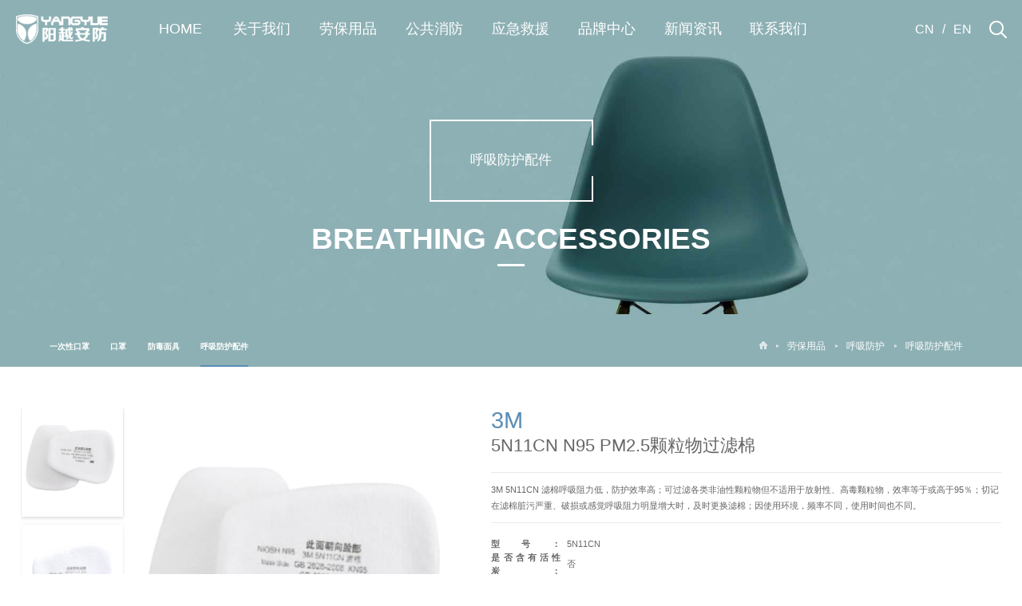

--- FILE ---
content_type: text/html; charset=utf-8
request_url: https://www.gzyyppe.com/article_read_1142.html
body_size: 6205
content:
<!doctype html>
<html>
<head>
<meta http-equiv="X-UA-Compatible" content="IE=EDGE">
<meta http-equiv="Content-Type" content="text/html; charset=utf-8" />
<meta name="viewport" content="width=device-width,user-scalable=no, initial-scale=1">
<meta http-equiv="Content-Security-Policy-Report-Only" content="default-src 'self'">
        
<link rel="shortcut icon" href="/templates/specialty/picture/favicon.ico">
<title>3M 5N11CN N95 过滤棉--广州口罩商</title>
<meta name="keywords" content="3M过滤棉,呼吸面具滤棉,N95,95%有效过滤" />
<meta name="description" content="3M 5N11CN 滤棉呼吸阻力低，防护效率高；可过滤各类非油性颗粒物但不适用于放射性、高毒颗粒物，效率等于或高于95％；切记在滤棉脏污严重、破损或感觉呼吸阻力明显增大时，及时更换滤棉；因使用环境，频率不同，使用时间也不同。" />

<link href="/templates/specialty/css/main.css" rel="stylesheet" type="text/css" />
<link href="/templates/specialty/css/index.css" rel="stylesheet" type="text/css" />
<link href="/templates/specialty/css/media.css" rel="stylesheet" type="text/css" />
<link href="/templates/specialty/css/jqzoom[1].css" rel="stylesheet" type="text/css" />

<link rel='stylesheet' href='/templates/specialty/css/masterslider.css' type='text/css' media='all' />
<link rel='stylesheet' href='/templates/specialty/css/ms-showcase2.css' type='text/css' media='all' />
<link rel='stylesheet' href='/templates/specialty/css/masterslider.main.css' type='text/css' media='all' />


<link href="/templates/specialty/css/slick.css" rel="stylesheet" type="text/css" />


<script language="javascript" type="text/javascript" src="/templates/specialty/js/jquery-1.7.1.min.js"></script>
<script language="javascript" type="text/javascript" src="/templates/specialty/js/js.js"></script>
<script language="javascript" type="text/javascript" src="/templates/specialty/js/slick.js"></script>
<script language="javascript" type="text/javascript" src="/templates/specialty/js/modernizr-2.6.2.min.js"></script>
<script language="javascript" type="text/javascript" src="/templates/specialty/js/jquery.js"></script>
<script language="javascript" type="text/javascript" src="/templates/specialty/js/masterslider.min.js"></script>
<script language="javascript" type="text/javascript" src="/templates/specialty/js/jquery.easing.min.js"></script>
<script language="javascript" type="text/javascript" src="/templates/specialty/js/swiper-3.4.2.jquery.min.js"></script>






<!--[if lte IE 6]>
<script src="/templates/specialty/js/png.js" type="text/javascript"></script>
    <script type="text/javascript">
        DD_belatedPNG.fix('div, ul, img, li, input , a');
    </script>
<![endif]--> 
</head>

<body>
 <!--	head-->
	<header transition="5s">
		<div class="headbot">
			<div class="wal clear">
				<div class="logo lf clear">
										<a class="img lf" href="https://www.gzyyppe.com/"><img src="/upfile/2019/05/20190524135532_336.png" class="img1" alt="广州阳越安防设备有限公司"></a>
					
										<a class="img lf" href="https://www.gzyyppe.com/"><img src="/upfile/2022/10/20221008163316_725.png" class="img2" alt="logo"></a>
					
				</div>
				<div class="logo2 lf clear">
										<a class="img lf" href="https://www.gzyyppe.com/"><img src="/upfile/2022/10/20221008163316_725.png" class="img2" alt="logo"></a>
					
				</div>
				<div class="wapbtnbox lr">
					<span transition="5s"></span>
					<span transition="5s"></span>
					<span transition="5s"></span>
				</div>
				<div class="navleft lf">
					<div class="navitems clear">
						            									<div class="navitem lf">
							<div class="navitem-name1"><a href="/index.php" transition="5s">HOME</a></div>
						</div>
												            									<div class="navitem lf">
							<div class="navitem-name"><a href="/article_list_176.html" transition="5s">关于我们</a></div>
							<div class="childbox">
								<div class="wrap">
									<div class="leftImg fl">
										<img alt="" src="/templates/specialty/picture/daohang.jpg" />
									</div>

									<div class="midDiv fl">
										<div class="msg">希望通过我们的力量<br />
											来保护你的世界！</div>
										<div class="wen">Hope to protect your world <br />
											through our strength!</div>
										<div class="btnDiv"><a href="/article_list_176.html">Read more</a></div>
									</div>
									<div class="list fl">
										<div class="items clear">
																						<a href="/article_list_176.html" class="item lf" transition="5s"><span>▶</span>关于阳越</a>
																						<a href="/article_list_177.html" class="item lf" transition="5s"><span>▶</span>公司环境</a>
																						<a href="/article_list_178.html" class="item lf" transition="5s"><span>▶</span>企业荣誉</a>
											 
										</div>
									</div>
								</div>
							</div>
						</div>
												            									<div class="navitem lf">
							<div class="navitem-name"><a href="/article_list_3.html" transition="5s">劳保用品</a></div>
							<div class="childbox">
								<div class="wrap">
									<div class="leftImg fl">
										<img alt="" src="/templates/specialty/picture/daohang.jpg" />
									</div>

									<div class="midDiv fl">
										<div class="msg">希望通过我们的力量<br />
											来保护你的世界！</div>
										<div class="wen">Hope to protect your world <br />
											through our strength!</div>
										<div class="btnDiv"><a href="/article_list_3.html">Read more</a></div>
									</div>
									<div class="list fl">
										<div class="items clear">
																						<a href="/article_list_18.html" class="item lf" transition="5s"><span>▶</span>头部防护</a>
																						<a href="/article_list_20.html" class="item lf" transition="5s"><span>▶</span>眼部防护</a>
																						<a href="/article_list_29.html" class="item lf" transition="5s"><span>▶</span>听力防护</a>
																						<a href="/article_list_66.html" class="item lf" transition="5s"><span>▶</span>呼吸防护</a>
																						<a href="/article_list_67.html" class="item lf" transition="5s"><span>▶</span>手部防护</a>
																						<a href="/article_list_68.html" class="item lf" transition="5s"><span>▶</span>足部防护</a>
																						<a href="/article_list_69.html" class="item lf" transition="5s"><span>▶</span>身体防护</a>
																						<a href="/article_list_70.html" class="item lf" transition="5s"><span>▶</span>坠落防护</a>
																						<a href="/article_list_71.html" class="item lf" transition="5s"><span>▶</span>环境安全</a>
																						<a href="/article_list_74.html" class="item lf" transition="5s"><span>▶</span>更多产品</a>
											 
										</div>
									</div>
								</div>
							</div>
						</div>
												            									<div class="navitem lf">
							<div class="navitem-name"><a href="/article_list_138.html" transition="5s">公共消防</a></div>
							<div class="childbox">
								<div class="wrap">
									<div class="leftImg fl">
										<img alt="" src="/templates/specialty/picture/daohang.jpg" />
									</div>

									<div class="midDiv fl">
										<div class="msg">希望通过我们的力量<br />
											来保护你的世界！</div>
										<div class="wen">Hope to protect your world <br />
											through our strength!</div>
										<div class="btnDiv"><a href="/article_list_138.html">Read more</a></div>
									</div>
									<div class="list fl">
										<div class="items clear">
																						<a href="/article_list_139.html" class="item lf" transition="5s"><span>▶</span>消防战斗服套装</a>
																						<a href="/article_list_140.html" class="item lf" transition="5s"><span>▶</span>灭火器&amp;支架</a>
																						<a href="/article_list_141.html" class="item lf" transition="5s"><span>▶</span>其他消防装备</a>
											 
										</div>
									</div>
								</div>
							</div>
						</div>
												            									<div class="navitem lf">
							<div class="navitem-name"><a href="/article_list_132.html" transition="5s">应急救援</a></div>
							<div class="childbox">
								<div class="wrap">
									<div class="leftImg fl">
										<img alt="" src="/templates/specialty/picture/daohang.jpg" />
									</div>

									<div class="midDiv fl">
										<div class="msg">希望通过我们的力量<br />
											来保护你的世界！</div>
										<div class="wen">Hope to protect your world <br />
											through our strength!</div>
										<div class="btnDiv"><a href="/article_list_132.html">Read more</a></div>
									</div>
									<div class="list fl">
										<div class="items clear">
																						<a href="/article_list_133.html" class="item lf" transition="5s"><span>▶</span>救援五金器具及配件</a>
																						<a href="/article_list_134.html" class="item lf" transition="5s"><span>▶</span>个人防护救援装备</a>
																						<a href="/article_list_135.html" class="item lf" transition="5s"><span>▶</span>伤员护理及运送</a>
																						<a href="/article_list_136.html" class="item lf" transition="5s"><span>▶</span>空气呼吸器</a>
																						<a href="/article_list_137.html" class="item lf" transition="5s"><span>▶</span>防泄漏装备</a>
											 
										</div>
									</div>
								</div>
							</div>
						</div>
												            									<div class="navitem lf">
							<div class="navitem-name"><a href="/article_list_142.html" transition="5s">品牌中心</a></div>
							<div class="childbox">
								<div class="wrap">
									<div class="leftImg fl">
										<img alt="" src="/templates/specialty/picture/daohang.jpg" />
									</div>

									<div class="midDiv fl">
										<div class="msg">希望通过我们的力量<br />
											来保护你的世界！</div>
										<div class="wen">Hope to protect your world <br />
											through our strength!</div>
										<div class="btnDiv"><a href="/article_list_142.html">Read more</a></div>
									</div>
									<div class="list fl">
										<div class="items clear">
																						<a href="/article_list_143.html" class="item lf" transition="5s"><span>▶</span>优唯斯</a>
																						<a href="/article_list_144.html" class="item lf" transition="5s"><span>▶</span>代尔塔</a>
																						<a href="/article_list_145.html" class="item lf" transition="5s"><span>▶</span>安思尔</a>
																						<a href="/article_list_146.html" class="item lf" transition="5s"><span>▶</span>梅思安</a>
																						<a href="/article_list_147.html" class="item lf" transition="5s"><span>▶</span>霍尼韦尔</a>
																						<a href="/article_list_148.html" class="item lf" transition="5s"><span>▶</span>3M</a>
																						<a href="/article_list_156.html" class="item lf" transition="5s"><span>▶</span>洁适比</a>
																						<a href="/article_list_157.html" class="item lf" transition="5s"><span>▶</span>华信</a>
																						<a href="/article_list_158.html" class="item lf" transition="5s"><span>▶</span>威特仕</a>
																						<a href="/article_list_169.html" class="item lf" transition="5s"><span>▶</span>安腾</a>
																						<a href="/article_list_181.html" class="item lf" transition="5s"><span>▶</span>鞍琸宜</a>
											 
										</div>
									</div>
								</div>
							</div>
						</div>
												            									<div class="navitem lf">
							<div class="navitem-name"><a href="/article_list_2.html" transition="5s">新闻资讯</a></div>
							<div class="childbox">
								<div class="wrap">
									<div class="leftImg fl">
										<img alt="" src="/templates/specialty/picture/daohang.jpg" />
									</div>

									<div class="midDiv fl">
										<div class="msg">希望通过我们的力量<br />
											来保护你的世界！</div>
										<div class="wen">Hope to protect your world <br />
											through our strength!</div>
										<div class="btnDiv"><a href="/article_list_2.html">Read more</a></div>
									</div>
									<div class="list fl">
										<div class="items clear">
																						<a href="/article_list_11.html" class="item lf" transition="5s"><span>▶</span>公司新闻</a>
																						<a href="/article_list_12.html" class="item lf" transition="5s"><span>▶</span>行业资讯</a>
											 
										</div>
									</div>
								</div>
							</div>
						</div>
												            									<div class="navitem lf">
							<div class="navitem-name"><a href="/article_list_179.html" transition="5s">联系我们</a></div>
							<div class="childbox">
								<div class="wrap">
									<div class="leftImg fl">
										<img alt="" src="/templates/specialty/picture/daohang.jpg" />
									</div>

									<div class="midDiv fl">
										<div class="msg">希望通过我们的力量<br />
											来保护你的世界！</div>
										<div class="wen">Hope to protect your world <br />
											through our strength!</div>
										<div class="btnDiv"><a href="/article_list_179.html">Read more</a></div>
									</div>
									<div class="list fl">
										<div class="items clear">
																						<a href="/article_list_179.html" class="item lf" transition="5s"><span>▶</span>联系我们</a>
																						<a href="/article_list_180.html" class="item lf" transition="5s"><span>▶</span>留言反馈</a>
											 
										</div>
									</div>
								</div>
							</div>
						</div>
												
					</div>
				</div>
				<div class="navright lr clear">
					<div class="lanbox clear lf">
						<a href="https://www.gzyyppe.com/" class="lanitem lf" transition="5s">CN</a>
						<span class="lanitem lf">/</span>
						<a href="https://www.yyppe.com/" class="lanitem lf" transition="5s" target="_blank">EN</a>
					</div>
					<div class="search lf">
						<div class="icon"></div>
						<div class="searchbox boxflex">
						    <form name="infosearch" method="post" action="/search_list.html">
							<input type="hidden" name="lng" value="cn">
							<input type="hidden" name="mid" value="0">
							<div class="box clear">
								<div class="searbtn lf" id="btnsearchs1">
								<input alt="" type="image"  name="botton" style="vertical-align: middle;" src="/templates/specialty/images/searchf.png" >
								</div>
								<div class="input lf"><input  name="keyword" type="text" placeholder="请输入关键字" id="txt1"></div>
								<div class="close lf"><img src="/templates/specialty/images/close.png" alt="" transition="5s"></div>
							</div>
							</form>
						</div>
					</div>
				</div>
			</div>
		</div>
	</header>
	<script type="text/javascript">


		function searchs1() {
			if (document.getElementById("txt1").value == "" || document.getElementById("txt1").value == "请输入关键字" || document.getElementById("txt1").value == null) {
				alert("请输入关键字");
				//Salert("", "请输入关键字");
				document.getElementById("txt1").focus();
				return;
			}
			location.href = "/Cseach.aspx?key=" + document.getElementById("txt1").value;

		}
	</script>


	<div class="pageBanner">
		<div class="imgDiv">
	<img src="/upfile/2019/05/20190529091207_129.jpg" alt="">
</div>
<div class="layer">
	<div class="name">呼吸防护配件</div>
	<div class="nameImg"><p>Breathing accessories</p></div>
</div>
         <div class="botDiv">
			<div class="pageNav">
					<ul>
												<li><a href="/article_list_93.html" class="">一次性口罩<em></em></a></li>
												<li><a href="/article_list_94.html" class="">口罩<em></em></a></li>
												<li><a href="/article_list_95.html" class="">防毒面具<em></em></a></li>
												<li><a href="/article_list_96.html" class="aNow">呼吸防护配件<em></em></a></li>
						
					</ul>
			</div>
            <div class="rightDiv">
                <div class="pageNow">
					<img src="/templates/specialty/images/nimg10_1.png">
<a href="/article_list_3.html">劳保用品</a>
<a href="/article_list_66.html">呼吸防护</a>
<a href="/article_list_96.html">呼吸防护配件</a>

                </div>
            </div>
			 
        </div>
    </div>
	<div class="pageBannerTel">
        <div class="imgDiv">
            <img src="/upfile/2019/05/20190529091207_129.jpg" alt="">
        </div>
        <div class="txt">呼吸防护配件</div>
    </div>
    <div class="pageTitleTel">
        <div class="sideTitleTel">
            <div class="con"><a href="javascript:;" class="tan">呼吸防护配件</a></div>
            <div class="sideTitleNav">
                <div class="box">
                   <ul>
												<li><a href="/article_list_93.html" class="">一次性口罩<em></em></a></li>
												<li><a href="/article_list_94.html" class="">口罩<em></em></a></li>
												<li><a href="/article_list_95.html" class="">防毒面具<em></em></a></li>
												<li><a href="/article_list_96.html" class="aNow">呼吸防护配件<em></em></a></li>
						
					</ul>
                </div>
            </div>
        </div>
    </div>	
    <div class="pageBox2">
	<div class="wal5">
    <div class="productShow">
        <div class="fl productShow_1">
			<script type="text/javascript">		
				$(document).ready(function(){
					var slider = new MasterSlider();
					slider.setup('masterslider' , {
						width:610,
						height:630,
						space:5,
						view:'basic'
					});
					slider.control('arrows');	
					slider.control('scrollbar' , {dir:'h'});	
					slider.control('thumblist' , {autohide:false ,dir:'v',arrows:false});
				});
			</script>

			<div>
			<div class="ms-showcase2-template ms-dir-v"> 
			  <!-- masterslider -->
			  <div class="master-slider ms-skin-default" id="masterslider">

				<div class="ms-slide"> 
					<img src="/templates/specialty/masterslider/loading-2.gif" data-src="upfile/2022/03/20220330160526_606.jpg" alt="3M 5N11CN N95 过滤棉--广州口罩商" /> 
					<img class="ms-thumb" src="upfile/2022/03/20220330160526_606.jpg" alt="3M 5N11CN N95 过滤棉--广州口罩商" /> 
				</div>
								<div class="ms-slide"> 
					<img src="/templates/specialty/masterslider/loading-2.gif" data-src="upfile/2022/03/20220330160527_375.jpg" alt=""/> 
					<img class="ms-thumb" src="upfile/2022/03/20220330160527_375.jpg" alt="" /> 
				</div>
								<div class="ms-slide"> 
					<img src="/templates/specialty/masterslider/loading-2.gif" data-src="upfile/2022/03/20220330160527_952.jpg" alt=""/> 
					<img class="ms-thumb" src="upfile/2022/03/20220330160527_952.jpg" alt="" /> 
				</div>
								<div class="ms-slide"> 
					<img src="/templates/specialty/masterslider/loading-2.gif" data-src="upfile/2022/03/20220330160527_108.jpg" alt=""/> 
					<img class="ms-thumb" src="upfile/2022/03/20220330160527_108.jpg" alt="" /> 
				</div>
								<div class="ms-slide"> 
					<img src="/templates/specialty/masterslider/loading-2.gif" data-src="upfile/2022/03/20220330160527_277.jpg" alt=""/> 
					<img class="ms-thumb" src="upfile/2022/03/20220330160527_277.jpg" alt="" /> 
				</div>
				
			  </div>
			  <!-- end of masterslider --> 
			</div>
			</div>
        </div>
        <div class="productShow_2 fl">
			<div class="name"><span>3M</span></div>
			<div class="name">5N11CN N95 PM2.5颗粒物过滤棉</div>
			
            <div class="txt">
				3M 5N11CN 滤棉呼吸阻力低，防护效率高；可过滤各类非油性颗粒物但不适用于放射性、高毒颗粒物，效率等于或高于95％；切记在滤棉脏污严重、破损或感觉呼吸阻力明显增大时，及时更换滤棉；因使用环境，频率不同，使用时间也不同。			</div>
			
            <div class="msg">
            	<table class="tb" cellspacing="0" cellpadding="0">
<tbody>
<tr>
<th>型号：</th>
<td>5N11CN</td>
</tr>
<tr>
<th>是否含有活性炭：</th>
<td>否</td>
</tr>
<tr>
<th>防护等级：</th>
<td>N95</td>
</tr>
<tr>
<th>外观形状：</th>
<td>梯形/方形</td>
</tr>
<tr>
<th>适用对象：</th>
<td>3M 6000/7500/FF-400系列防护面罩</td>
</tr>
<tr>
<th>执行标准：</th>
<td>GB2626-2006</td>
</tr>
<tr>
<th>适用行业：</th>
<td>纺织﹑煤矿、石化、汽车制造等行业</td>
</tr>
</tbody>
</table>                <span class="clear_f"></span>
            </div>
			<div class="tag">
				关键词：
								<a target="_blank" href="/index.php?ac=search&at=taglist&tagkey=3M">3M</a>
								<a target="_blank" href="/index.php?ac=search&at=taglist&tagkey=%E8%BF%87%E6%BB%A4%E6%A3%89">过滤棉</a>
								<a target="_blank" href="/index.php?ac=search&at=taglist&tagkey=PM2.5">PM2.5</a>
								<a target="_blank" href="/index.php?ac=search&at=taglist&tagkey=%E9%98%B2%E9%A2%97%E7%B2%92%E7%89%A9">防颗粒物</a>
								<a target="_blank" href="/index.php?ac=search&at=taglist&tagkey=%E9%98%B2%E6%AF%92%E9%9D%A2%E5%85%B7">防毒面具</a>
							</div>
        </div>
        <span class="clear_f"></span>
        
	</div>
</div>
</div>

<!---->
<div class="productShow_4">
<div class="wal5">
	<div class="title"><em>产品描述</em></div>
    <div class="contentBox">
        <p><img src="/upfile/2022/03/20220330160528_325.jpg" alt="3M 5N11CN N95 过滤棉--广州口罩商" /><img src="/upfile/2022/03/20220330160528_598.jpg" alt="3M 5N11CN N95 过滤棉--广州口罩商" /><img src="/upfile/2022/03/20220330160528_960.jpg" alt="3M 5N11CN N95 过滤棉--广州口罩商" /><img src="/upfile/2022/03/20220330160529_986.jpg" alt="3M 5N11CN N95 过滤棉--广州口罩商" /><img src="/upfile/2022/03/20220330160529_693.jpg" alt="3M 5N11CN N95 过滤棉--广州口罩商" /></p>    </div>
</div>
</div>
<!---->


<div class="indexPart7">
    <div class="indexTitle indexTitle2">
        <div class="title2">相关产品</div>
    </div>
	<div class="wal2">
        <div class="battery">
            <div class="batteryPic">
				                <div class="slick">
                    <a href="/article_read_1147.html">
                        <div class="imgDiv"><img src="https://www.gzyyppe.com/datacache/pic/368_261_a0803994b5c18f8d279888a8996bfc39.jpg" alt=""></div>
                        <div class="botbot">
                            <div class="name">3M</div>
                            <div class="msg">501 滤棉塑料盖</div>
                        </div>
                    </a>
                </div>
                                <div class="slick">
                    <a href="/article_read_1142.html">
                        <div class="imgDiv"><img src="https://www.gzyyppe.com/datacache/pic/368_261_164300447f23413d10fa8a4683b8bd5d.jpg" alt=""></div>
                        <div class="botbot">
                            <div class="name">3M</div>
                            <div class="msg">5N11CN N95 PM2.5颗粒物过...</div>
                        </div>
                    </a>
                </div>
                                <div class="slick">
                    <a href="/article_read_1034.html">
                        <div class="imgDiv"><img src="https://www.gzyyppe.com/datacache/pic/368_261_3365db0648b156a1c2f1c40007cc03ac.jpg" alt=""></div>
                        <div class="botbot">
                            <div class="name">3M</div>
                            <div class="msg">3701CN KN95 颗粒物滤棉</div>
                        </div>
                    </a>
                </div>
                                <div class="slick">
                    <a href="/article_read_1033.html">
                        <div class="imgDiv"><img src="https://www.gzyyppe.com/datacache/pic/368_261_126627209f8574f001edc97c27364458.jpg" alt=""></div>
                        <div class="botbot">
                            <div class="name">思创</div>
                            <div class="msg">ST-AGX1 KN90静电纤维超细滤...</div>
                        </div>
                    </a>
                </div>
                                <div class="slick">
                    <a href="/article_read_662.html">
                        <div class="imgDiv"><img src="https://www.gzyyppe.com/datacache/pic/368_261_9a6f0ac0e6e22a5424c6e105c28cf44e.jpg" alt=""></div>
                        <div class="botbot">
                            <div class="name">3M</div>
                            <div class="msg">6006CN甲醛多种气体多功能滤...</div>
                        </div>
                    </a>
                </div>
                                <div class="slick">
                    <a href="/article_read_637.html">
                        <div class="imgDiv"><img src="https://www.gzyyppe.com/datacache/pic/368_261_f1cc0514dcd53be656609c1b3e0884c3.jpg" alt=""></div>
                        <div class="botbot">
                            <div class="name">思创</div>
                            <div class="msg">ST-LDH3 3号滤毒盒</div>
                        </div>
                    </a>
                </div>
                                <div class="slick">
                    <a href="/article_read_595.html">
                        <div class="imgDiv"><img src="https://www.gzyyppe.com/datacache/pic/368_261_eadb554c898eaa64cd67d0261cbb9538.jpg" alt=""></div>
                        <div class="botbot">
                            <div class="name">3M</div>
                            <div class="msg">385CN滤棉盖</div>
                        </div>
                    </a>
                </div>
                                <div class="slick">
                    <a href="/article_read_594.html">
                        <div class="imgDiv"><img src="https://www.gzyyppe.com/datacache/pic/368_261_32cb7cb63c209431683e483adc28079c.jpg" alt=""></div>
                        <div class="botbot">
                            <div class="name">3M</div>
                            <div class="msg">3301CN滤毒盒</div>
                        </div>
                    </a>
                </div>
                                <div class="slick">
                    <a href="/article_read_576.html">
                        <div class="imgDiv"><img src="https://www.gzyyppe.com/datacache/pic/368_261_cba790d3687618ad3f693897177a78a1.jpg" alt=""></div>
                        <div class="botbot">
                            <div class="name">3M</div>
                            <div class="msg">过滤棉3N11CN</div>
                        </div>
                    </a>
                </div>
                
            </div>
            <script type="text/javascript">
                $('.batteryPic').slick({
                    dots: false,
                    infinite: true,
                    autoplay: true,
                    arrows: true,
                    speed: 500,
                    slidesToShow: 4,
                    slidesToScroll: 1,
                    responsive: [
                        {
                            breakpoint: 1004,
                            settings: {
                                slidesToShow: 1,
                                slidesToScroll: 1
                            }
                        }
                    ]
                });
                </script>
        </div>
    </div>
</div>


	
	



<div class="footDiv PC-Box">
    <div class="wal">
        <div class="bigBox">
            <div class="leftDiv fl">
                <ul>
                    <li><a href="/article_list_179.html" target="_blank">联系方式</a></li>
                 
                     <li><a href="/article_list_180.html" target="_blank" >在线留言</a></li>
                </ul>
            </div>
            <div class="footNav fl">
                <ul>
					
											<li>
							<a href="/article_list_176.html" title="关于我们"><h2>关于我们</h2></a>
																					<dl>
								<dd ><a href="/article_list_176.html" title="关于阳越">关于阳越</a>
							</dl>
														<dl>
								<dd ><a href="/article_list_177.html" title="公司环境">公司环境</a>
							</dl>
														<dl>
								<dd ><a href="/article_list_178.html" title="企业荣誉">企业荣誉</a>
							</dl>
																				</li>
												<li>
							<a href="/article_list_3.html" title="劳保用品"><h2>劳保用品</h2></a>
																					<dl>
								<dd ><a href="/article_list_18.html" title="头部防护">头部防护</a>
							</dl>
														<dl>
								<dd ><a href="/article_list_20.html" title="眼部防护">眼部防护</a>
							</dl>
														<dl>
								<dd ><a href="/article_list_29.html" title="听力防护">听力防护</a>
							</dl>
														<dl>
								<dd ><a href="/article_list_66.html" title="呼吸防护">呼吸防护</a>
							</dl>
														<dl>
								<dd ><a href="/article_list_67.html" title="手部防护">手部防护</a>
							</dl>
														<dl>
								<dd ><a href="/article_list_68.html" title="足部防护">足部防护</a>
							</dl>
														<dl>
								<dd ><a href="/article_list_69.html" title="身体防护">身体防护</a>
							</dl>
														<dl>
								<dd ><a href="/article_list_70.html" title="坠落防护">坠落防护</a>
							</dl>
														<dl>
								<dd ><a href="/article_list_71.html" title="环境安全">环境安全</a>
							</dl>
														<dl>
								<dd ><a href="/article_list_74.html" title="更多产品">更多产品</a>
							</dl>
																				</li>
												<li>
							<a href="/article_list_138.html" title="公共消防"><h2>公共消防</h2></a>
																					<dl>
								<dd ><a href="/article_list_139.html" title="消防战斗服套装">消防战斗服套装</a>
							</dl>
														<dl>
								<dd ><a href="/article_list_140.html" title="灭火器&amp;支架">灭火器&amp;支架</a>
							</dl>
														<dl>
								<dd ><a href="/article_list_141.html" title="其他消防装备">其他消防装备</a>
							</dl>
																				</li>
												<li>
							<a href="/article_list_132.html" title="应急救援"><h2>应急救援</h2></a>
																					<dl>
								<dd ><a href="/article_list_133.html" title="救援五金器具及配件">救援五金器具及配件</a>
							</dl>
														<dl>
								<dd ><a href="/article_list_134.html" title="个人防护救援装备">个人防护救援装备</a>
							</dl>
														<dl>
								<dd ><a href="/article_list_135.html" title="伤员护理及运送">伤员护理及运送</a>
							</dl>
														<dl>
								<dd ><a href="/article_list_136.html" title="空气呼吸器">空气呼吸器</a>
							</dl>
														<dl>
								<dd ><a href="/article_list_137.html" title="防泄漏装备">防泄漏装备</a>
							</dl>
																				</li>
												<li>
							<a href="/article_list_142.html" title="品牌中心"><h2>品牌中心</h2></a>
																					<dl>
								<dd ><a href="/article_list_143.html" title="优唯斯">优唯斯</a>
							</dl>
														<dl>
								<dd ><a href="/article_list_144.html" title="代尔塔">代尔塔</a>
							</dl>
														<dl>
								<dd ><a href="/article_list_145.html" title="安思尔">安思尔</a>
							</dl>
														<dl>
								<dd ><a href="/article_list_146.html" title="梅思安">梅思安</a>
							</dl>
														<dl>
								<dd ><a href="/article_list_147.html" title="霍尼韦尔">霍尼韦尔</a>
							</dl>
														<dl>
								<dd ><a href="/article_list_148.html" title="3M">3M</a>
							</dl>
														<dl>
								<dd ><a href="/article_list_156.html" title="洁适比">洁适比</a>
							</dl>
														<dl>
								<dd ><a href="/article_list_157.html" title="华信">华信</a>
							</dl>
														<dl>
								<dd ><a href="/article_list_158.html" title="威特仕">威特仕</a>
							</dl>
														<dl>
								<dd ><a href="/article_list_169.html" title="安腾">安腾</a>
							</dl>
														<dl>
								<dd ><a href="/article_list_181.html" title="鞍琸宜">鞍琸宜</a>
							</dl>
																				</li>
												<li>
							<a href="/article_list_2.html" title="新闻资讯"><h2>新闻资讯</h2></a>
																					<dl>
								<dd ><a href="/article_list_11.html" title="公司新闻">公司新闻</a>
							</dl>
														<dl>
								<dd ><a href="/article_list_12.html" title="行业资讯">行业资讯</a>
							</dl>
																				</li>
						
					
					
                </ul>
                <div class="clear_f"></div>
            </div>
            <div class="rightDiv fr">
                <div class="ewm">
                    <img src="/templates/specialty/picture/gongzhonghao.jpg" alt="">
                </div>
				
                <div class="tel fr">+86-020-82517387</div>
				<div class="tel2 fr">jean@gzyyppe.com</div>
                <div class="address fr">广州市黄埔区东明三路18号智造谷D栋15楼2号</div>
                <div class="msg fr" style="line-height:25px;">
                    © 广州阳越安防设备有限公司<br />
                    <a href="http://beian.miit.gov.cn/" target="_blank"  rel="nofollow me noopener noreferrer" >
                粤ICP备16026472号
            </a><br />

                </div>
            </div>
            <div class="clear_f">

</div>
            
        </div>
       
    </div>
</div>
<!---->
<div class="footDivTel Phone-Box">
    <div class="txt1">联系我们</div>
    <div class="txt2">contact us</div>
    <div class="tel">+86-020-82517387</div>
	<div class="tel2">jean@gzyyppe.com</div>
    <div class="address">广州市黄埔区东明三路18号智造谷D栋15楼2号</div>
    <div class="ewm">
        <img src="/templates/specialty/picture/gongzhonghao.jpg" alt="">
    </div>
    <div class="msg">
        © 广州阳越安防设备有限公司.<a href="http://beian.miit.gov.cn/" target="_blank"  rel="nofollow me noopener noreferrer" >粤ICP备16026472号</a>
    </div>
</div>
<a href="javascript:;" class="topA"><img src="/templates/specialty/picture/topa.png" alt=""></a>

<script language="javascript" type="text/javascript" src="/templates/specialty/js/public.js" charset="utf-8"></script>
	<script>
		$(function () {
			$('.numUp .num').countUp()
		})
		$(document).ready(function () {
			$("#txt1").keydown(function (e) {
				if (e.keyCode == 13) {

					if (document.getElementById("txt1").value == "" || document.getElementById("txt1").value == "请输入关键字" || document.getElementById("txt1").value == null)
					{ return false; }
					document.getElementById("btnsearchs1").click();
				}
			})
		})
	</script>

<script>
var _hmt = _hmt || [];
(function() {
  var hm = document.createElement("script");
  hm.src = "https://hm.baidu.com/hm.js?476745dcab8739bda1d0d56ae7e2a415";
  var s = document.getElementsByTagName("script")[0]; 
  s.parentNode.insertBefore(hm, s);
})();
</script>

<script>(function(){var st = document.createElement("script");st.src = "https://c.ibangkf.com/i/c-yangyueppe.js";var s = document.getElementsByTagName("script")[0];s.parentNode.insertBefore(st, s);})();</script>
</body>
</html>

--- FILE ---
content_type: text/css
request_url: https://www.gzyyppe.com/templates/specialty/css/main.css
body_size: 7033
content:
@charset "utf-8";
/* CSS Document */
body{margin:0px; padding:0px; font-size:12px; font-family:Arial, "微软雅黑"; color:#666; overflow-x:hidden;}
a{color:#666; text-decoration:none; outline:none;}
a:active{star:expression(this.onFocus=this.blur());} 
img{border:0px; vertical-align:middle;}
a:link {text-decoration: none; outline:none;}
a:visited{text-decoration: none; outline:none;}
a:hover{text-decoration:none; color:#598db5; outline:none;}
ul, p, dl, dt, dd{padding:0px; margin:0px;}
li{list-style-position:outside; list-style-type:none;}
h1, h2, h3, h4, h5{font-size:14px; padding:0px; margin:0px;}
h1{font-size:16px;}
h5{font-size:12px;}
.fl{float:left;}
.fr{float:right;}
.clear_f{clear:both; height:0px; padding:0px; margin:0px; display:block; _display:inherit;}

.h10{height:10px; overflow:hidden; clear:both;}
.h30{height:30px; overflow:hidden; clear:both;}
.h60{height:60px; overflow:hidden; clear:both;}
.h70{height:70px; overflow:hidden; clear:both;}
.h100{height:100px; overflow:hidden; clear:both;}
input, textarea{background:transparent; padding:0px; font-size:12px; font-family:Arial, "微软雅黑"; color:#888; outline:none; border:0px;}
em{font-style:normal;}
.btn1{cursor:pointer;}
.red{color:#cb1f18;}
.wal { max-width: 17.0rem; margin: 0 auto; }
.wal2{ width:15.0rem; margin:0px auto; position: relative;}
.wal3{ max-width: 14.5rem; margin: 0 auto; }
.wal4{ max-width: 14rem; margin: 0 auto; }


@font-face {font-family:medium; src:url(../fonts/72e216f853074676a0ca630d74ac3fc5.woff);}
.wal1160 {
    width: 1160px;
    margin: 0 auto;
}


.w280{ width:25%; padding-right: 2%}
.w378{ width:3.78rem;}
.w870{ width:65%; padding-left: 2%;}

.fangda{ overflow: hidden;}
.fangda img{ transition:2s;-moz-transition:2s;-webkit-transition:2s;-o-transition:2s;}
.fangda:hover img{ transform:scale(1.1);-webkit-transform:scale(1.1);}

.line1_hidden{overflow: hidden;white-space: nowrap;text-overflow: ellipsis;}
.line2_hidden{display: -webkit-box;-webkit-line-clamp: 2;-webkit-box-orient: vertical;overflow: hidden;}
.line3_hidden{display: -webkit-box;-webkit-line-clamp: 3;-webkit-box-orient: vertical;overflow: hidden;}

.ico_h {display: inline-block; position: relative; -webkit-transition-duration: 0.3s; transition-duration: 0.3s; -webkit-transition-property: transform; transition-property: transform; -webkit-transform: translateZ(0); transform: translateZ(0); box-shadow: 0 0 1px rgba(0, 0, 0, 0); } 
.ico_h:before {pointer-events: none; position: absolute; z-index: -1; content: ''; top: 100%; left: 5%; height: 10px; width: 90%; opacity: 0; background: radial-gradient(ellipse at center, rgba(0, 0, 0, 0.35) 0%, rgba(0, 0, 0, 0) 80%); /* W3C */ -webkit-transition-duration: 0.3s; transition-duration: 0.3s; -webkit-transition-property: transform, opacity; transition-property: transform, opacity; } 
.ico_h:hover, .ico_h:focus, .ico_h:active {-webkit-transform: translateY(-6px); transform: translateY(-6px); -webkit-animation-name: hover; animation-name: hover; -webkit-animation-duration: 1.5s; animation-duration: 1.5s; -webkit-animation-delay: 0.3s; animation-delay: 0.3s; -webkit-animation-timing-function: linear; animation-timing-function: linear; -webkit-animation-iteration-count: infinite; animation-iteration-count: infinite; -webkit-animation-direction: alternate; animation-direction: alternate; } 
.ico_h:hover:before, .ico_h:focus:before, .ico_h:active:before {opacity: .4; -webkit-transform: translateY(6px); transform: translateY(6px); -webkit-animation-name: hover-shadow; animation-name: hover-shadow; -webkit-animation-duration: 1.5s; animation-duration: 1.5s; -webkit-animation-delay: 0.3s; animation-delay: 0.3s; -webkit-animation-timing-function: linear; animation-timing-function: linear; -webkit-animation-iteration-count: infinite; animation-iteration-count: infinite; -webkit-animation-direction: alternate; animation-direction: alternate; }

.Phone-Box{ display: none; }

/*头部导航*/
/*清除浮动*/
.clear{zoom:1}
.clear:after{content:"";width:0;height:0;visibility:hidden;display:block;clear:both;overflow:hidden}

/*基础*/
.lf{float:left}
.lr{float:right}
[transition="5s"], [imgsalc] img{transition:0.5s ease-in-out 0s;-webkit-transition:0.5s ease-in-out 0s;-moz-transition:0.5s ease-in-out 0s}
[imgsalc]{overflow:hidden}
.boxflex{display: -webkit-box;display:-moz-box;display:-webkit-flex;display:-moz-flex;display:-ms-flexbox;display:flex;flex-wrap:wrap;-webkit-flex-wrap:wrap;-moz-box-flex:wrap;-ms-flex-wrap:wrap}
.flex{-webkit-box-flex:1;-webkit-flex:1;-ms-flex:1;flex:1}
.alert{width:100%;height:100%;position:fixed;top:0;left:0;background-color:rgba(0,0,0,0.5);z-index:19;display:none}
.alert .bg{width:100%;height:100%;position:absolute;top:0;left:0;z-index:20;display:none}
.alert.cur{display:block}

/*公共导航*/
header{height: 1.1rem; width: 100%; position: absolute; top: 0px; z-index: 15; left: 0px;} 
.headbot{width:100%; height:1rem;transition:0.5s ease 0s;-webkit-transition:0.5s ease 0s;-moz-transition:0.5s ease 0s}
.headbot.cur{background-color:#fff;box-shadow:0px 4px 28px rgba(0,0,0,0.04)}
.headbot.cur:after,
.headbot.cur2:after{display:none}
.headbot.cur2{background-color:#fff;box-shadow:0px 0px 20px rgba(0,0,0,0.1)}
.headbot .logo{left: 0; display: block; width: 1.58rem; height: 1.5rem; overflow: hidden; line-height: 1rem;}
.headbot .logo img{ width: 1.58rem; }
.headbot .logo .img2{ display: none; }
.headbot .logo2{left: 0; display: block; width: 1.58rem; height: 1.5rem; overflow: hidden; line-height: 1.2rem; padding-left: 0.2rem;}
.headbot .logo2 img{ width: 1.58rem; }
.headbot .navleft{margin-left:3.28vw}
.navitem-name{position:relative;padding:0 0.3rem}
.navitem-name a{position:relative;z-index:2;overflow:hidden;text-align:center;display:block;font-size:18px;line-height:1rem;color:#fff;transition:0.5s ease 0s;-webkit-transition:0.5s ease 0s;-moz-transition:0.5s ease 0s}
.headbot.cur .navitem-name a,
.headbot.cur2 .navitem-name a{color:#000}
.navitem.cur .navitem-name a{color:#598db5}

.navitem-name1{position:relative;padding:0 0.3rem}
.navitem-name1 a{position:relative;z-index:2;overflow:hidden;text-align:center;display:block;font-size:18px;line-height:1rem;color:#fff;transition:0.5s ease 0s;-webkit-transition:0.5s ease 0s;-moz-transition:0.5s ease 0s}
.headbot.cur .navitem-name1 a,
.headbot.cur2 .navitem-name1 a{color:#000}
.navitem.cur .navitem-name1 a{color:#598db5}

.navright .lanbox .lanitem{display:block;color:#fff;line-height:1rem;font-size:16px;;transition:0.5s ease 0s;-webkit-transition:0.5s ease 0s;-moz-transition:0.5s ease 0s}
.navright .telbox{color:#fff;line-height:1rem;margin-left:1vw;font-size:16px;font-family:Arial}
.headbot.cur .navright .telbox,
.headbot.cur .quicklinkstop{color:#598db5}
.headbot.cur .navright .lanbox .lanitem,
.headbot.cur2 .navright .lanbox .lanitem{color:#000}
.navright .lanbox span.lanitem{margin:0 10px}
.navright .search .icon{width:22px;height:1rem;margin-left:0.3rem;cursor:pointer;background-image:url(../images/h-searchbtn.png);background-repeat:no-repeat;background-position:center center;;transition:0.5s ease 0s;-webkit-transition:0.5s ease 0s;-moz-transition:0.5s ease 0s}
.headbot.cur .navright .search .icon,
.headbot.cur2 .navright .search .icon{background-image:url(../images/h-searchbtn_cur.png)}
.navright .searchbox{width:100%;height:280px;position:fixed;top:100px;transform:translateY(-100%) translateZ(0);-webkit-transform:translateY(-100%) translateZ(0);-moz-transform:translateY(-100%) translateZ(0);left:0;visibility:hidden;opacity:0;z-index:-1;background-color:#fff;align-items:center;-webkit-align-items:center;-moz-align-items:center;-ms-align-items:center;justify-content:center;-webkit-justify-content:center;-moz-justify-content:center;-ms-justify-content:center;transition:0.75s cubic-bezier(.77,0,.175,1) 0s;-webkit-transition:0.75s cubic-bezier(.77,0,.175,1) 0s;-moz-transition:0.75s cubic-bezier(.77,0,.175,1) 0s}
.navright .searchbox.cur{visibility:visible;opacity:1;z-index:19;transform:translateY(0) translateZ(0);-webkit-transform:translateY(0) translateZ(0);-moz-transform:translateY(0) translateZ(0)}
.navright .searchbox .box{height:75px;border-bottom:1px solid #d9d9d9}
.navright .searchbox .input{width:1400px;margin:0 20px;height:75px}
.navright .searchbox .input input{width:100%;height:74px;font-size:20px;padding:0 20px}
.navright .searchbox .input input::-webkit-input-placeholder{color:rgba(203,203,203,1)}
.navright .searchbox .searbtn,
.navright .searchbox .close{line-height:75px;cursor:pointer}
.navright .searchbox .searbtn img,
.navright .searchbox .close img{display:initial;vertical-align:middle}
.navright .searchbox .close:hover img{transform:rotate(-180deg);-webkit-transform:rotate(-180deg);-moz-transform:rotate(-180deg)}
.navitem .childbox{width:100%;background: #f8f8f8 url(../images/snavbg.jpg) center no-repeat;padding:30px 0 50px;position:absolute;left:0;visibility:hidden;z-index:-1;opacity:0;}
.navitem.cur .childbox{visibility:visible;z-index:19;opacity:1;transition:0.75s ease 0s;-webkit-transition:0.75s ease 0s;-moz-transition:0.75s ease 0s}
.navitem .childbox .leftImg{ padding-left: 10%; width: 20%; overflow: hidden;}
.navitem .childbox .leftImg img{ width: 100%; }
.navitem .childbox .midDiv{ padding:0 5%; width:15% }
.navitem .childbox .msg{ font-size: 0.24rem; color: #000; padding-top: 0.42rem; line-height: 0.28rem; }
.navitem .childbox .wen{ font-size: 0.18rem; color: #dbdada; padding: 0.15rem 0 0.25rem; }
.navitem .childbox .btnDiv a{ position: relative; display: block; width: 100%; height: 0.44rem; background: #598db5; color: #fff; line-height: 0.44rem; text-indent: 0.24rem; font-weight: bold; font-size: 12px; }
.navitem .childbox  .btnDiv a:after{ content: ''; width: 40px; height: 9px; background: url(../images/nimg40_1.png) center no-repeat; background-size: 0.4rem; right: 0.28rem; top: 0.15rem; position: absolute;  }
.navitem .childbox  .list{ width: 40%; padding-top: 0.3rem; }
.navitem .childbox .title{color:#000;font-size:36px;padding-bottom:26px;border-bottom:1px solid #e4e4e4}
.navitem .childbox .item{width: 26%;font-size: 0.14rem;color: #666;display: block; height: 0.35rem;line-height: 0.35rem; font-size: 0.14rem; margin-bottom: 0.1rem;}
.navitem .childbox .item span{padding-right:0.1rem;}
.navitem .childbox .bot{margin-top:60px;}
.navitem .childbox .bot .box{cursor:pointer}
.navitem .childbox .bot .box .text{color:#000;font-size:18px;margin-right:22px;line-height:1}
.navitem .childbox .bot .box:hover img{transform:rotate(-180deg);-webkit-transform:rotate(-180deg);-moz-transform:rotate(-180deg)}
.navitem .childbox .imgitem{width:23.5%;margin-right:2%;position:relative}
.navitem .childbox .imgitem:nth-last-of-type(1){margin-right:0}
.navitem .childbox .imgitem .img{background-color:#000}
.navitem .childbox .imgitem .textbox{width:100%;position:absolute;bottom:6%;left:0;color:#fff;font-size:18px;text-align:center;max-height:24px;overflow:hidden;text-overflow:ellipsis;display:-webkit-box;-webkit-box-orient:vertical;-webkit-line-clamp:1}
.navitem .childbox .imgitem:hover .textbox{bottom:45%}
.navitem .childbox .imgitem:hover .img img{opacity:0.5}
.wapbtnbox{width:0.3rem;height:68px;position:relative;display:none;margin-left:0.3rem; margin-right: 0.4rem;}
.wapbtnbox span{width:28px;height:2px;display:block;background-color:#000;position:absolute;left:0}
.wapbtnbox span:nth-of-type(1){top:24px}
.wapbtnbox span:nth-of-type(2){top:32px}
.wapbtnbox span:nth-of-type(3){top:40px}
.wapbtnbox.cur span:nth-of-type(2){opacity:0}
.wapbtnbox.cur span:nth-of-type(1){top:32px;transform:rotate(45deg);-webkit-transform:rotate(45deg);-moz-transform:rotate(45deg)}
.wapbtnbox.cur span:nth-of-type(3){top:32px;transform:rotate(-45deg);-webkit-transform:rotate(-45deg);-moz-transform:rotate(-45deg)}
.m-bann,
.wapother{display:none}
.m-bann img{width:100%}
@media (max-width:1580px){
    .navright .searchbox .input{width:1000px}
}
@media (max-width:1440px){
    .navright .searchbox .input{width:800px}
}
@media (max-width: 1366px) {
    .footmaplist{width: 13vw;}
}
@media (max-width: 1280px) {
    .navitem-name{padding:0 1.4vw}
}
@media (min-width:1024px){
	.headbot .logo2{display: none;}
    .navitem:hover .navitem-name a,
    .navright .lanbox a.lanitem:hover{color:#598db5}
    .navitem .childbox .item:hover{color:#598db5;}
}

@media (max-width:1024px){
    header{height:68px;background-color:#fff;background-image:none;position:relative;overflow:hidden}
    header.cur{overflow:initial}
    .headrightbox{min-width:initial}
    .headbot{height:68px;opacity:1;transform:translateY(0);-webkit-transform:translateY(0);-moz-transform:translateY(0);}
    .pageright, .hsignupbtn, .navchildbox .img, .navchildbox .textbox,
    .navrightbox, .navitem-name a:after, .scrolltop, .headbot:after, .navright .telbox, .quicklinks{display:none}
    .loginbox .waptext, .wapbtnbox, .headbot .waplogo{display:block}
	.headbot .logo{display: none;}
	.headbot .logo2{display: inline;}
    .loginbox{margin-right:15px}
    .loginbox .text{line-height:68px}
    .headbtnbox .icon,
    .navbox .top .name{line-height:68px}
    .headbtnbox .list{margin-right:10px}
    .navitems .navitem{width:100%}
	.navitem .childbox .leftImg{ display: none;}
	.navitem .childbox .midDiv{ display: none; }
    .navitems .navitem .navitem-name{padding:0 15px;border-bottom:1px solid #c5c5c5;padding-right:40px}
    .navitems .navitem .navitem-name:before{content:">";color:#000;font-size:22px;font-family:宋体, 'SimSun';font-weight:bold;line-height:52px;position:absolute;top:0;right:15px;transition:0.6s ease 0s;-webkit-transition:0.6s ease 0s;-moz-transition:0.6s ease 0s}
    .navitems .navitem .navitem-name.cur:before{right:20px;color:#598db5;transform:rotate(90deg);-webkit-transform:rotate(90deg);-moz-transform:rotate(90deg)}
    .navitems .navitem .navitem-name a{text-align:left;line-height:52px;font-size:20px;color:#000;display:inline-block}
    .navitems .navitem .navitem-name.cur a{color:#598db5}
    
     .navitems .navitem .navitem-name1{padding:0 15px;border-bottom:1px solid #c5c5c5;padding-right:40px}
    .navitems .navitem .navitem-name1 a{text-align:left;line-height:52px;font-size:20px;color:#000;display:inline-block}

    
    .childnavitems .childnavitem:after{width:6px;height:6px;border-radius:6px;margin-top:-3px}
    .navchildbox{position:static;visibility:visible;opacity:1;display:none;background-image:none;background-color:#f6f6f6;box-shadow:none;z-index:8;transform:scale3d(1,1,1);-webkit-transform:scale3d(1,1,1);-moz-transform:scale3d(1,1,1);transition:0s ease 0s;-webkit-transition:0s ease 0s;-moz-transition:0 ease 0s}
    .navchildbox .w1200{padding:0}
    .childnavitems{width:100%;margin-left:0;margin-top:0;float:none}
    .navitems .navitem .childnavitems .childnavitem{width:100%;height:38px;line-height:38px;display:block;margin-right:0;margin-bottom:0;float:none}
    .foottop{padding:0 0 45px}
    .pagenav, .m-bann, .wapfootbox, .wapfoot{display:block}
    .pagernav, .indexbanner, .foottop .mapbox, .footother, .footcopybox{display:none}
    .wapother .footother, .wapother .footcopybox{display:block}
    .headbot .navleft{width:100%;height:calc(100vh - 68px);overflow-y:auto;background-color:#fff;position:fixed;top:68px;left:100%;z-index:19;margin-left:0;transition:0.5s ease 0s;-webkit-transition:0.5s ease 0s;-moz-transition:0.5s ease 0s}
    .headbot .navleft.cur{left:0}
    .navright .lanbox .lanitem{line-height:68px;color:#000}
    .navright .lanbox a.lanitem:nth-of-type(1){display:block}
    .navright .search .icon{height:68px;margin-left:20px;background-image: url(../images/h-searchbtn_cur.png);background-size:18px auto;position:relative}
    .navright .search .icon:after{content:"";width:1px;height:16px;position:absolute;top:26px;left:-10px;background-color:#e9e9e9}
    .navright .searchbox{top:68px;height:106px}
    .navright .searchbox .input{width:calc(100% - 84px);height:56px;margin:0 10px}
    .navright .searchbox .input input{height:55px;padding:0 5px;font-size:16px}
    .navright .searchbox .searbtn, .navright .searchbox .close{line-height:56px}
    .navright .searchbox .box{width:calc(100% - 30px);margin:0 auto;height:56px}
    .navright .searchbox .searbtn img, .navright .searchbox .close img{width:26px}
    .navitem .childbox{position:static;background-color:#f9f9f9;display:none;visibility:visible;z-index:10;opacity:1;padding:0;top:0;transition:none;-webkit-transition:none;-moz-transition:none}
	.navitem .childbox .list{width: 100%; padding-top:0; background: #f9f9f9;}
    .navitem .childbox .items{margin-top:0}
    .navitem .childbox .item{width:90%;margin-bottom:0;line-height: 0.5rem; height:0.5rem;font-size: 0.27rem;padding-left: 0.2rem;padding-left: 0.2rem;padding-bottom: 0.1rem;padding-top: 0.1rem;}
    .navitem .childbox .imgitem{width:49%;margin-right:2%;margin-bottom:10px}
    .navitem .childbox .imgitem:nth-of-type(2n){margin-right:0}
    .navitem .childbox .imgitem .textbox{font-size:16px;bottom:15px}
    
    .wappager, .waptop{display:block}
    .pager, .navitem .childbox .title, .navitem .childbox .bot{display:none}

    /* .navright .telbox{color:#333}
    .quicklinkstop{line-height:68px;color:#333}
    .quicklinksbot{top:68px} */
}

@media (max-width:370px){
    /* .footleft .ewmlist .img{height:66px;line-height:66px} */
    .navother .lanbox .name{font-size:14px}
    .navother .lanbox{margin:0 10px 0 0}
    .navother .shop{font-size:14px;margin-right:10px}
    .headbot .waplogo{width:46%;padding:10px 0}
    .wapbtnbox span,
    .wapbtnbox{width:24px}
    .navother .shop{padding-left:24px;background-size:20px 20px}
    .headbot .waplogo .text{margin:0}
    .headbot .waplogo .icon img{width:6px;margin-top:4px}
}


/*头部结束*/
.searchLayerTel{ display:none; z-index:22; top:1.0rem; left:0px; width:100%; position:fixed;}
.searchLayerTel .box{ padding:0.3rem 0.36rem;}
.searchLayerTel .box .form{ padding-right: 1.3rem; position:relative; }
.searchLayerTel .form .input1{ width:100%; background:#fff; border-top-left-radius: 8px; -moz-border-top-left-radius:8px; border-bottom-left-radius: 8px; -moz-border-bottom-left-radius:8px; height:0.8rem; line-height:0.8rem; text-indent:0.2rem; font-size:0.24rem;}
.searchLayerTel .form .btn1{ border-top-right-radius: 8px; -moz-border-top-right-radius:8px; border-bottom-right-radius: 8px; -moz-border-bottom-right-radius:8px; position:absolute; right:0px; top:0px; background:#598db5; text-align: center; width:1.3rem; height:0.8rem; cursor:pointer; color: #fff; font-size: 0.28rem;}

.pageBg{ position:fixed; z-index:11; width:100%; height:100%; display:none; background:rgba(0,0,0,0.8); left:0px; top:0px;}


.pagecontent .pagebox{ padding-top:100px; padding-bottom:150px;}


.footDiv{ background: #f7f7f7; padding-top: 0.95rem; height: 4.42rem;}
.footDiv .bigBox{ padding: 0 0.7rem; }
.footDiv .leftDiv{ width: 1.8rem; }
.footDiv .leftDiv li{ font-size: 0.18rem; font-weight: bold; }
.footDiv .leftDiv li a{ display: block; color: #3d4144; padding-bottom: 0.32rem; }
.footDiv .leftDiv li a:hover{ color: #598db5; }
.footNav{ width: 10.8rem; }
.footNav li{ float: left; width: 1.7rem; }
.footNav li:last-child{ width: auto; }
.footNav li h2{ font-size: 0.18rem; color: #3d4144; padding-bottom: 0.28rem; text-align: center; }
.footNav dd{ line-height: 0.3rem; font-size: 0.14rem;  text-align: center;}
.footNav dd a{ color: #bdbcbc; }
.footNav dd a:hover{ color: #598db5;}
.footDiv .rightDiv{ width: 2.9rem; }
.footDiv .ewm{ text-align: right; }
.footDiv .ewm img{ box-shadow: 0 0 20px #ddd; }
.footDiv .share{ padding-top: 0.3rem; }
.footDiv .share li{ float: left; margin-left: 0.15rem; }
.footDiv .share li img{ width: 0.35rem; }
.footDiv .share li .img1{ display: none; }
.footDiv .share li:hover img{ display: none; }
.footDiv .share li:hover .img1{ display: inline-block; }
.footDiv .tel{ font-size: 0.3rem; color: #3d4144; font-weight: bold; padding-top: 0.3rem; }
.footDiv .tel2{ font-size: 0.25rem; color: #3d4144; font-weight: bold; }
.footDiv .address{ color: #b8b8b8; font-size: 0.14rem; }
.footDiv .msg{ font-size: 12px; color: #b8b8b8; padding-top: 0.26rem; text-align: right; text-transform: uppercase;}
.footDiv .msg a{ color: #b8b8b8;} 
.footDiv .msg a:hover{ color: #598db5;}

.footDivTel{ background: #f7f7f7; padding: 0.7rem 0.2rem 0.6rem; }
.footDivTel .txt1{ font-weight: bold; color: #3d4144; font-size: 0.36rem; text-align: center; padding-bottom: 0.1rem; }
.footDivTel .txt2{ font-size: 0.24rem; color: #bdbcbc; text-align: center; height: 0.5rem; position: relative; }
.footDivTel .txt2:after{ content: ''; position: absolute; left: 50%; margin-left: -0.08rem; width: 0.16rem; height: 1px; background: #598db5; bottom: 0; }
.footDivTel .tel{ color: #3d4144; text-align: center; font-size: 0.48rem; font-weight: bold; padding: 0.25rem 0 0.1rem; }
.footDivTel .tel2{ color: #3d4144; text-align: center; font-size: 0.38rem; font-weight: bold; padding-bottom: 0.1rem;}
.footDivTel .address{ text-align: center; color: #b8b8b8; font-size: 0.24rem; padding-bottom: 0.25rem;}
.footDivTel .ewm{ margin: 0 auto; width: 1.33rem; }
.footDivTel .ewm img{ width: 1.33rem; }
.footDivTel .share{ text-align: center; padding: 0.28rem 0; }
.footDivTel .share li{ display: inline-block; margin: 0 0.08rem;}
.footDivTel .share li img{ width: 0.35rem; }
.footDivTel .share li .img1{ display: none; }
.footDivTel .share li:hover img{ display: none; }
.footDivTel .share li:hover .img1{ display: inline-block; }
.footDivTel .msg{ font-size: 0.24rem; line-height: 0.48rem; color: #b8b8b8; padding-top: 0.05rem; text-align: center; text-transform: uppercase;}
.footDivTel .msg a{ color: #b8b8b8;} 

.pageBanner{ position:relative;}
.pageBanner .imgDiv{height: 6.3rem; line-height: 6.3rem; background: #8db0b4;}
.pageBanner .imgDiv img{ width:100%;}
.pageBanner .botDiv{ position: absolute; bottom: 0px; width: 82%; height: 0.7rem; margin: 0 9%;}
.pageBanner .botDiv:after{ content: ''; position: absolute; left: 0px; bottom: 0px; width: 100%; height: 0.03rem; }
.pageNav{ height: 0.7rem; padding-left: 0.5rem;}
.pageNav li{ float: left; margin-right: 0.42rem; font-size: 0.14rem; font-weight: bold;}

.pageNav li a{ display: block; height: 0.7rem; line-height: 0.7rem; color: #fff; position: relative;}
.pageNav li em{ position: absolute; left: 0px; bottom: 0px; width: 100%; height: 0.03rem; background: #598db5; display: none; z-index: 2; }
.pageNav li .aNow em, .pageNav li a:hover em{ display: block; }
.pageBanner .rightDiv{ position: absolute; right: 0px; top: 0px; width: 4rem; height: 0.7rem;  }
.pageBanner .rightDiv:after{ content: ''; position: absolute; left: 0px; bottom: 0px; width: 100%; height: 0.03rem; z-index: 2;}
.pageBanner .layer{ position: absolute; left: 0px; top: 2.0rem; width: 100%; z-index: 2; text-align: center;}
.pageBanner .layer .name{ margin: 0 auto; width: 3rem; height: 1.5rem; background: url(../images/nimg210bg.png) center no-repeat; background-size: 2.8rem; font-size: 0.23rem; color: #fff; line-height: 1.5rem;}
.pageBanner .layer .nameImg{ height: 0.76rem; padding-top: 0.32rem; position: relative; font-size: 0.5rem; font-weight:bold; color: #fff; }
.pageBanner .layer .nameImg p{text-transform: uppercase;}
.pageBanner .layer .nameImg img{ height: 0.47rem; }
.pageBanner .layer .nameImg:after{ content: ''; position: absolute; bottom: 0; left: 50%; margin-left: -0.23rem; width: 0.46rem; height: 0.04rem; background: #fff;}


.pageNow{ padding-left: 0.34rem; line-height: 0.7rem; }
.pageNow a{ color: #fff; background: url(../images/nimg5_1.png) left center no-repeat; background-size: 0.05rem; padding: 0 0.12rem 0 0.19rem;}
.pageNow a:hover{ color: #598db5; }
.pageNow .on{ color: #598db5; }
.pageNow em{ background: url(../images/nimg5_1.png) left center no-repeat; background-size: 0.05rem; padding-left: 0.13rem; color: #666;}
.pageNow img{ padding-right: 0.12rem; position: relative; top: -0.02rem;}

.pageBannerTel{ display:none; position: relative;}
.pageBannerTel .imgDiv{height: 5.3rem;line-height: 5.3rem;background: #8db0b4;}
.pageBannerTel .imgDiv img{ width:100%;}
.pageBannerTel .txt{ text-align: center; position: absolute; left: 50%; margin-left: -1.05rem; top: 50%; margin-top: -0.64rem; width: 3rem; height: 1.5rem; background: url(../images/nimg210bg.png) center no-repeat; background-size: 2.8rem; font-size: 0.23rem; color: #fff; line-height: 1.5rem;}


.pageBox{ position: relative;}
.grayBg{ position: absolute; left: 0px; top: 0px; width: 100%; height: 4.2rem; z-index: 1; }
.treflip{ width: 82%; background: #fff; padding: 0.54rem 0 0.7rem; margin: 0 auto; position: relative; z-index: 2;}
.treflip2{ padding: 0.84rem 0 0;}
.treflip3{ padding: 0;}


.pageTitle{ padding-bottom: 0.5rem; }
.pageTitle .title1{ color: #3f3f3f;font-family: medium;text-transform: uppercase;width: 1.7rem;height: 0.03rem;background: #5e8db5; margin: 0.1rem auto; }
.pageTitle .title2{ font-size: 0.27rem; color: #3f3f3f; font-weight: bold; line-height: 0.4rem; text-align: center; }
.pageTitle .title3{ font-size: 0.15rem; color: #3f3f3f; line-height: 0.25rem; text-align: center; width: 60%; margin: auto;}
.pageTitle .title4 {font-size: 0.36rem;color: #5e8db5;font-family: medium;text-transform: uppercase;}
.pageTitle .title5{font-size: 0.22rem;color: #3f3f3f;font-weight: bold;}

.pageTitle2{padding-bottom: 0.5rem;}
.pageTitle2 ul li{width:24%;float: left;}
.txtborder{border-right: 1px rgba(94,141,181,0.3) solid;}
.txtimg{width: 1rem;height: 1rem;border: 1px rgba(94,141,181,0.5) solid;-webkit-border-radius: 1rem;-moz-border-radius: 90px;border-radius: 1rem;line-height: 1rem;text-align: center; margin:0 auto;}
.txttitle1{font-size:0.23rem; line-height: 0.7rem; text-align: center; padding-top: 0.2rem;}
.txttitle2{font-size:0.23rem; text-align: center;}
.txttitle3{font-size: 0.18rem;line-height: 1rem;text-align: center;border-top: 1px rgba(94,141,181,0.1) solid;width: 82%;margin: 0 auto;}
.txtimg2 img{width:100%;}



.pageTitleTel{ height:0.98rem; background: #8db0b4; position:relative; display:none;border-top: 1px #fff solid;}
.sideTitleTel{ width:100%; height:0.98rem; position:absolute; left:0px; top:0px;}
.sideTitleTel .con{ font-size:0.3rem; height:0.98rem; line-height:0.98rem; position:relative; padding-right:10px;}
.sideTitleTel .con a{ color: #fff; display:block; height:0.98rem; padding-left:0.2rem; background:url(../images/limg65_1.png) right center no-repeat; background-size: 0.65rem;}
.sideTitleTel .con.on a{ background:url(../images/limg65_1on.png) right center no-repeat; background-size: 0.65rem; }
.sideTitleNav{ position:absolute; top:0.98rem; z-index:10; width:100%; background:#fff; display:none; box-shadow:0 1px 5px rgba(35,25,25,0.2); -moz-box-shadow:0 1px 5px rgba(35,25,25,0.2); -webkit-box-shadow:0 1px 5px rgba(35,25,25,0.2);}
.sideTitleNav li{ font-size: 0.26rem; height:0.82rem; border-bottom:#d7d7d7 solid 1px;}
.sideTitleNav li a{ display:block; height:0.82rem; line-height:0.82rem; padding-left:0.4rem; color:#666;}
.sideTitleTel .con em{ display:block; color:#fff; padding-left: 0.4rem;}


/*分页*/
.pageNum{ text-align:center; padding-bottom: 0.3rem;}

.pageNum li{display: inline-block; margin-top: 0.3rem;}



.pageNum li a{margin:0 0.1rem; display:inline-block; color: #353535; height:0.48rem; line-height:0.48rem; background:#eee; padding: 0 0.3rem; font-size:0.13rem;}
.pageNum li a:hover, .pageNum .aNow{background:#038ad4; color:#FFF;}
.pageNum li .active{background:#038ad4; color:#FFF;}

.pageMore{ display:none; padding: 0.2rem 0;}
.pageMore a{ display:block; color:#fff; height: 0.9rem; line-height: 0.9rem; text-align:center; font-size:0.36rem; background: #598db5; width: 100%;}



.topA{ z-index: 5; position: fixed; right: 50%; margin-right: -8.3rem; bottom: 70px; display: none; width: 34px; height: 34px; background: #598db5; line-height: 34px; text-align: center; border-radius: 50%; box-shadow: 0 0 10px #ddd;}

.tabContent{ display:none;}
.tab li{ cursor:pointer;}
.tabContent2{ display:none;}
.tab2 li{ cursor:pointer;}
.tabContent3{ display:none;}
.tab3 dd{ cursor:pointer;}

.cd-top {
    /* image replacement properties */
    overflow: hidden;

    white-space: nowrap;
    visibility: hidden;
    opacity: 0;
    -webkit-transition: all 0.3s;
    -moz-transition: all 0.3s;
    transition: all 0.3s;
}
.cd-top.cd-is-visible {
    /* the button becomes visible */
    visibility: visible;
    opacity: 1;
}
.cd-top.cd-fade-out {

    opacity: 1;
}

#Layer1{
	position:absolute;
	position:fixed;
	_position:absolute;
	width:100%;
	z-index:111;
	top:0; left:0px;
	background-color:#000;
	display:none;
}


.selectDiv{cursor:pointer;}
.selectDiv span{padding-left:10px;}
.selectDiv select{display:none;}
/**/
.selectLayer{position:absolute; z-index:100; display:none; background:#FFF; border:#bababa solid 1px;}
.selectLayer li{height:22px; line-height:22px; overflow:hidden; padding-left:10px; color:#666;}



@-webkit-keyframes detailsNavList {
  0% {
    opacity: 0;
    -webkit-transform: translateX(70px);
            transform: translateX(70px);
    -webkit-backface-visibility: hidden;
            backface-visibility: hidden;
    -webkit-transform-style: preserve-3d;
            transform-style: preserve-3d;
  }
  100% {
    opacity: 1;
    -webkit-transform: translateX(0);
            transform: translateX(0);
    -webkit-backface-visibility: hidden;
            backface-visibility: hidden;
    -webkit-transform-style: preserve-3d;
            transform-style: preserve-3d;
  }
}
@-moz-keyframes detailsNavList {
  0% {
    opacity: 0;
    -moz-transform: translateX(70px);
         transform: translateX(70px);
    -moz-backface-visibility: hidden;
         backface-visibility: hidden;
    -moz-transform-style: preserve-3d;
         transform-style: preserve-3d;
  }
  100% {
    opacity: 1;
    -moz-transform: translateX(0);
         transform: translateX(0);
    -moz-backface-visibility: hidden;
         backface-visibility: hidden;
    -moz-transform-style: preserve-3d;
         transform-style: preserve-3d;
  }
}
@-o-keyframes detailsNavList {
  0% {
    opacity: 0;
    -o-transform: translateX(70px);
       transform: translateX(70px);
    backface-visibility: hidden;
    transform-style: preserve-3d;
  }
  100% {
    opacity: 1;
    -o-transform: translateX(0);
       transform: translateX(0);
    backface-visibility: hidden;
    transform-style: preserve-3d;
  }
}
@keyframes detailsNavList {
  0% {
    opacity: 0;
    -webkit-transform: translateX(70px);
       -moz-transform: translateX(70px);
         -o-transform: translateX(70px);
            transform: translateX(70px);
    -webkit-backface-visibility: hidden;
       -moz-backface-visibility: hidden;
            backface-visibility: hidden;
    -webkit-transform-style: preserve-3d;
       -moz-transform-style: preserve-3d;
            transform-style: preserve-3d;
  }
  100% {
    opacity: 1;
    -webkit-transform: translateX(0);
       -moz-transform: translateX(0);
         -o-transform: translateX(0);
            transform: translateX(0);
    -webkit-backface-visibility: hidden;
       -moz-backface-visibility: hidden;
            backface-visibility: hidden;
    -webkit-transform-style: preserve-3d;
       -moz-transform-style: preserve-3d;
            transform-style: preserve-3d;
  }
}

@-webkit-keyframes shieldingEnter {
  0% {
    height: 0;
  }
  100% {
    height: 183px;
  }
}
@-moz-keyframes shieldingEnter {
  0% {
    height: 0;
  }
  100% {
    height: 183px;
  }
}
@-o-keyframes shieldingEnter {
  0% {
    height: 0;
  }
  100% {
    height: 183px;
  }
}
@keyframes shieldingEnter {
  0% {
    height: 0;
  }
  100% {
    height: 183px;
  }
}




.pageBox10{ padding:140px 0 130px; background: url(../images/bg4_2.jpg) center top repeat-y; position: relative;}

.wal1{width:1200px; margin:0px auto;}

.vision{ padding-top: 80px; }
.vision .list{ overflow: hidden; }
.vision .list ul{ margin-right: -22px; }
.vision .list li{ float: left; width: 25%; }
.vision .list li .box{ margin-right: 22px; border: #000 solid 2px; text-align: center; padding-bottom: 18px;}
.vision .list li .imgDiv{ padding: 30px 0 10px; }
.vision .list li .imgDiv img{ width:210px; }
.vision .list li .name{ height: 36px; line-height: 36px; font-size: 14px; color: #000; overflow: hidden;}

.visionLayer{ width:760px; height:506px; background:#fff; position:absolute; z-index:111; display:none;}
.visionLayer .close{ display:block; width:26px; height:25px; background:url(../images/close.png) no-repeat; right:20px; top:20px; position:absolute; z-index:222;}
.visionLayer .imgDiv{ padding-top:60px; text-align:center;}
.visionLayer .imgDiv img{ width:560px;}


@media screen and ( max-width:1004px ){
	.headDiv .wal1{ width:100%;}
	.wal1, .w860{width:100%;}
	.vision{ padding: 45px 10px 0; }
	.vision .list ul{ margin-right: -10px; }
	.vision .list li{ width: 50%; margin-bottom: 10px;}
	.vision .list li .box{ margin-right: 10px; border: #000 solid 1px;  padding-bottom: 10px;}
	.vision .list li .imgDiv{ padding: 10px; overflow: hidden;}
	.vision .list li .imgDiv img{ width: 100%; }
	.vision .list li .name{ height: 30px; line-height: 30px;}
	.visionLayer{ width:94%; height:auto;}
	.visionLayer .close{ display:block; width:26px; height:25px; background:url(../images/close_2.png) no-repeat; right:10px; top:10px;}
	.visionLayer .imgDiv{ padding:15px;}
	.visionLayer .imgDiv img{ width:100%; height: auto;}
}

--- FILE ---
content_type: text/css
request_url: https://www.gzyyppe.com/templates/specialty/css/ms-showcase2.css
body_size: 151
content:
.ms-showcase2-template {padding-bottom: 155px;}
.ms-showcase2-template .ms-view{background: transparent;}
.ms-showcase2-template .ms-bar {background: #666 !important;}
.ms-showcase2-template .ms-tabs-vertical-template {margin: 0 auto;}

.ms-showcase2-template.ms-dir-v {
	padding-right: 140px;
	padding-bottom:0 !important;
}

.ms-showcase2-template .ms-thumb-list.ms-dir-h {
	bottom: -145px;
	width: 100%;
	height: 137px;
}

.ms-showcase2-template .ms-thumb-list.ms-dir-v {
	height: 100%;
	width: 130px;
	top: 0;
}

.ms-showcase2-template .ms-thumb-list .ms-thumb-frame {
	width: 127px;
	height: 137px;
	opacity: 0.5;
	-webkit-transition: opacity 300ms;
	-moz-transition: opacity 300ms;
	-ms-transition: opacity 300ms;
	-o-transition: opacity 300ms;
	transition: opacity 300ms;
}

.ms-showcase2-template .ms-thumb-frame { cursor: pointer; }
.ms-showcase2-template .ms-thumb-list.ms-dir-h .ms-thumb-frame{ margin-right:10px; }
.ms-showcase2-template .ms-thumb-list.ms-dir-v .ms-thumb-frame{	margin-bottom:10px; box-shadow: 0 1px 5pxrgba(35,25,25,0.2);
    -moz-box-shadow: 0 1px 5px rgba(35,25,25,0.2); -webkit-box-shadow: 0 1px 5px rgb(35 25 25 / 20%); margin-left: 1px;}
.ms-showcase2-template .ms-thumb-list .ms-thumb-frame-selected{ opacity: 1; }
